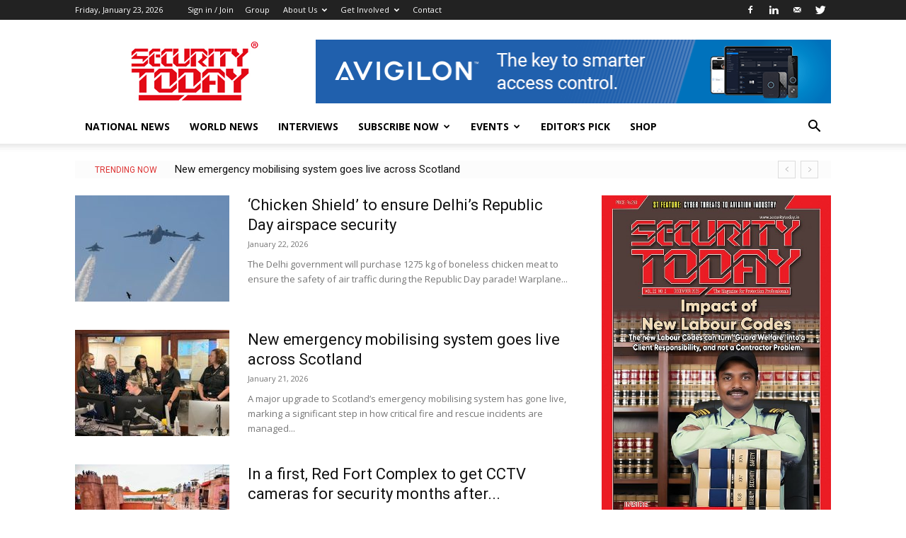

--- FILE ---
content_type: text/html; charset=UTF-8
request_url: https://www.securitytoday.in/wp-admin/admin-ajax.php?td_theme_name=Newspaper&v=12.3.1
body_size: 12594
content:
{"td_data":"\n\n\t<div class=\"td-block-span12\">\n\r\n        <div class=\"td_module_10 td_module_wrap td-animation-stack\">\r\n            <div class=\"td-module-thumb\"><a href=\"https:\/\/www.securitytoday.in\/single-point-security-check-launched-for-namo-bharat-delhi-metro-commuters\/\"  rel=\"bookmark\" class=\"td-image-wrap \" title=\"Single-point security check launched for Namo Bharat, Delhi Metro commuters\" ><img width=\"218\" height=\"150\" class=\"entry-thumb\" src=\"https:\/\/www.securitytoday.in\/wp-content\/uploads\/singlestenews23jan2026-218x150.jpg\"  srcset=\"https:\/\/www.securitytoday.in\/wp-content\/uploads\/singlestenews23jan2026-218x150.jpg 218w, https:\/\/www.securitytoday.in\/wp-content\/uploads\/singlestenews23jan2026-100x70.jpg 100w\" sizes=\"(max-width: 218px) 100vw, 218px\"  alt=\"\" title=\"Single-point security check launched for Namo Bharat, Delhi Metro commuters\" \/><\/a><\/div>\r\n            <div class=\"item-details\">\r\n            <h3 class=\"entry-title td-module-title\"><a href=\"https:\/\/www.securitytoday.in\/single-point-security-check-launched-for-namo-bharat-delhi-metro-commuters\/\"  rel=\"bookmark\" title=\"Single-point security check launched for Namo Bharat, Delhi Metro commuters\">Single-point security check launched for Namo Bharat, Delhi Metro commuters<\/a><\/h3>\r\n                <div class=\"td-module-meta-info\">\r\n                                                                    <span class=\"td-post-date\"><time class=\"entry-date updated td-module-date\" datetime=\"2026-01-19T13:42:34+05:30\" >January 19, 2026<\/time><\/span>                                        <\/div>\r\n\r\n                <div class=\"td-excerpt\">\r\n                    A single-point security check has been operationalised for commuters interchanging between Namo Bharat and the Delhi Metro at New Ashok Nagar.\r\n\r\nAccording to the National...                <\/div>\r\n            <\/div>\r\n\r\n        <\/div>\r\n\r\n        \n\t<\/div> <!-- .\/td-block-span12 -->\n\n\t<div class=\"td-block-span12\">\n\r\n        <div class=\"td_module_10 td_module_wrap td-animation-stack\">\r\n            <div class=\"td-module-thumb\"><a href=\"https:\/\/www.securitytoday.in\/gdit-tapped-to-deliver-zero-trust-security-solution-at-nearly-200-us-air-force-bases\/\"  rel=\"bookmark\" class=\"td-image-wrap \" title=\"GDIT tapped to deliver zero-trust security solution at nearly 200 US Air Force bases\" ><img width=\"218\" height=\"150\" class=\"entry-thumb\" src=\"https:\/\/www.securitytoday.in\/wp-content\/uploads\/gditstenews23jan2026-218x150.jpg\"  srcset=\"https:\/\/www.securitytoday.in\/wp-content\/uploads\/gditstenews23jan2026-218x150.jpg 218w, https:\/\/www.securitytoday.in\/wp-content\/uploads\/gditstenews23jan2026-324x224.jpg 324w, https:\/\/www.securitytoday.in\/wp-content\/uploads\/gditstenews23jan2026-100x70.jpg 100w\" sizes=\"(max-width: 218px) 100vw, 218px\"  alt=\"\" title=\"GDIT tapped to deliver zero-trust security solution at nearly 200 US Air Force bases\" \/><\/a><\/div>\r\n            <div class=\"item-details\">\r\n            <h3 class=\"entry-title td-module-title\"><a href=\"https:\/\/www.securitytoday.in\/gdit-tapped-to-deliver-zero-trust-security-solution-at-nearly-200-us-air-force-bases\/\"  rel=\"bookmark\" title=\"GDIT tapped to deliver zero-trust security solution at nearly 200 US Air Force bases\">GDIT tapped to deliver zero-trust security solution at nearly 200 US Air Force bases<\/a><\/h3>\r\n                <div class=\"td-module-meta-info\">\r\n                                                                    <span class=\"td-post-date\"><time class=\"entry-date updated td-module-date\" datetime=\"2026-01-18T14:11:55+05:30\" >January 18, 2026<\/time><\/span>                                        <\/div>\r\n\r\n                <div class=\"td-excerpt\">\r\n                    General Dynamics Information Technology will upgrade the networks at 187 Air Force bases with a zero trust-based capability, the company has announced. Under the...                <\/div>\r\n            <\/div>\r\n\r\n        <\/div>\r\n\r\n        \n\t<\/div> <!-- .\/td-block-span12 -->\n\n\t<div class=\"td-block-span12\">\n\r\n        <div class=\"td_module_10 td_module_wrap td-animation-stack\">\r\n            <div class=\"td-module-thumb\"><a href=\"https:\/\/www.securitytoday.in\/anti-drone-systems-village-committees-2367-cctv-cameras-to-counter-pak-drones\/\"  rel=\"bookmark\" class=\"td-image-wrap \" title=\"Anti-drone systems, village committees, 2,367 CCTV cameras to counter Pak drones\" ><img width=\"218\" height=\"150\" class=\"entry-thumb\" src=\"https:\/\/www.securitytoday.in\/wp-content\/uploads\/antistenews23jan2026-218x150.jpg\"  srcset=\"https:\/\/www.securitytoday.in\/wp-content\/uploads\/antistenews23jan2026-218x150.jpg 218w, https:\/\/www.securitytoday.in\/wp-content\/uploads\/antistenews23jan2026-100x70.jpg 100w\" sizes=\"(max-width: 218px) 100vw, 218px\"  alt=\"\" title=\"Anti-drone systems, village committees, 2,367 CCTV cameras to counter Pak drones\" \/><\/a><\/div>\r\n            <div class=\"item-details\">\r\n            <h3 class=\"entry-title td-module-title\"><a href=\"https:\/\/www.securitytoday.in\/anti-drone-systems-village-committees-2367-cctv-cameras-to-counter-pak-drones\/\"  rel=\"bookmark\" title=\"Anti-drone systems, village committees, 2,367 CCTV cameras to counter Pak drones\">Anti-drone systems, village committees, 2,367 CCTV cameras to counter Pak drones<\/a><\/h3>\r\n                <div class=\"td-module-meta-info\">\r\n                                                                    <span class=\"td-post-date\"><time class=\"entry-date updated td-module-date\" datetime=\"2026-01-18T13:42:39+05:30\" >January 18, 2026<\/time><\/span>                                        <\/div>\r\n\r\n                <div class=\"td-excerpt\">\r\n                    In a concentrated effort to counter the drone menace from Pakistan, which pushes drugs and arms into Punjab from across the international border, the...                <\/div>\r\n            <\/div>\r\n\r\n        <\/div>\r\n\r\n        \n\t<\/div> <!-- .\/td-block-span12 -->\n\n\t<div class=\"td-block-span12\">\n\r\n        <div class=\"td_module_10 td_module_wrap td-animation-stack\">\r\n            <div class=\"td-module-thumb\"><a href=\"https:\/\/www.securitytoday.in\/belgium-justice-minister-considers-hiring-private-security-guards-to-tackle-prison-staff-shortage\/\"  rel=\"bookmark\" class=\"td-image-wrap \" title=\"Belgium Justice minister considers hiring private security guards to tackle prison staff shortage\" ><img width=\"218\" height=\"150\" class=\"entry-thumb\" src=\"https:\/\/www.securitytoday.in\/wp-content\/uploads\/belgiumstenews23jan2026-218x150.jpg\"  srcset=\"https:\/\/www.securitytoday.in\/wp-content\/uploads\/belgiumstenews23jan2026-218x150.jpg 218w, https:\/\/www.securitytoday.in\/wp-content\/uploads\/belgiumstenews23jan2026-100x70.jpg 100w\" sizes=\"(max-width: 218px) 100vw, 218px\"  alt=\"\" title=\"Belgium Justice minister considers hiring private security guards to tackle prison staff shortage\" \/><\/a><\/div>\r\n            <div class=\"item-details\">\r\n            <h3 class=\"entry-title td-module-title\"><a href=\"https:\/\/www.securitytoday.in\/belgium-justice-minister-considers-hiring-private-security-guards-to-tackle-prison-staff-shortage\/\"  rel=\"bookmark\" title=\"Belgium Justice minister considers hiring private security guards to tackle prison staff shortage\">Belgium Justice minister considers hiring private security guards to tackle prison staff shortage<\/a><\/h3>\r\n                <div class=\"td-module-meta-info\">\r\n                                                                    <span class=\"td-post-date\"><time class=\"entry-date updated td-module-date\" datetime=\"2026-01-17T14:21:55+05:30\" >January 17, 2026<\/time><\/span>                                        <\/div>\r\n\r\n                <div class=\"td-excerpt\">\r\n                    Belgium\u2019s Minister of Justice Annelies Verlinden is considering deploying private security guards in overcrowded prisons to compensate for the acute staff shortage, Het Nieuwsblad...                <\/div>\r\n            <\/div>\r\n\r\n        <\/div>\r\n\r\n        \n\t<\/div> <!-- .\/td-block-span12 -->\n\n\t<div class=\"td-block-span12\">\n\r\n        <div class=\"td_module_10 td_module_wrap td-animation-stack\">\r\n            <div class=\"td-module-thumb\"><a href=\"https:\/\/www.securitytoday.in\/northeast-frontier-railway-enhances-safety-and-efficiency-with-new-surveillance-system\/\"  rel=\"bookmark\" class=\"td-image-wrap \" title=\"Northeast Frontier Railway enhances safety and efficiency with new surveillance system\" ><img width=\"218\" height=\"150\" class=\"entry-thumb\" src=\"https:\/\/www.securitytoday.in\/wp-content\/uploads\/northeaststenewsjan162026-218x150.jpg\"  srcset=\"https:\/\/www.securitytoday.in\/wp-content\/uploads\/northeaststenewsjan162026-218x150.jpg 218w, https:\/\/www.securitytoday.in\/wp-content\/uploads\/northeaststenewsjan162026-100x70.jpg 100w\" sizes=\"(max-width: 218px) 100vw, 218px\"  alt=\"\" title=\"Northeast Frontier Railway enhances safety and efficiency with new surveillance system\" \/><\/a><\/div>\r\n            <div class=\"item-details\">\r\n            <h3 class=\"entry-title td-module-title\"><a href=\"https:\/\/www.securitytoday.in\/northeast-frontier-railway-enhances-safety-and-efficiency-with-new-surveillance-system\/\"  rel=\"bookmark\" title=\"Northeast Frontier Railway enhances safety and efficiency with new surveillance system\">Northeast Frontier Railway enhances safety and efficiency with new surveillance system<\/a><\/h3>\r\n                <div class=\"td-module-meta-info\">\r\n                                                                    <span class=\"td-post-date\"><time class=\"entry-date updated td-module-date\" datetime=\"2026-01-16T10:42:10+05:30\" >January 16, 2026<\/time><\/span>                                        <\/div>\r\n\r\n                <div class=\"td-excerpt\">\r\n                    The Northeast Frontier Railway (NFR) has achieved another significant milestone in its ongoing efforts to enhance safety, security and operational efficiency through technological innovation,...                <\/div>\r\n            <\/div>\r\n\r\n        <\/div>\r\n\r\n        \n\t<\/div> <!-- .\/td-block-span12 -->\n\n\t<div class=\"td-block-span12\">\n\r\n        <div class=\"td_module_10 td_module_wrap td-animation-stack\">\r\n            <div class=\"td-module-thumb\"><a href=\"https:\/\/www.securitytoday.in\/tsa-awards-rohde-schwarz-contract-for-advanced-airport-screening\/\"  rel=\"bookmark\" class=\"td-image-wrap \" title=\"TSA awards Rohde &#038; Schwarz contract for advanced airport screening\" ><img width=\"218\" height=\"150\" class=\"entry-thumb\" src=\"https:\/\/www.securitytoday.in\/wp-content\/uploads\/tsastenewsjan162026-218x150.jpg\"  srcset=\"https:\/\/www.securitytoday.in\/wp-content\/uploads\/tsastenewsjan162026-218x150.jpg 218w, https:\/\/www.securitytoday.in\/wp-content\/uploads\/tsastenewsjan162026-100x70.jpg 100w\" sizes=\"(max-width: 218px) 100vw, 218px\"  alt=\"\" title=\"TSA awards Rohde &#038; Schwarz contract for advanced airport screening\" \/><\/a><\/div>\r\n            <div class=\"item-details\">\r\n            <h3 class=\"entry-title td-module-title\"><a href=\"https:\/\/www.securitytoday.in\/tsa-awards-rohde-schwarz-contract-for-advanced-airport-screening\/\"  rel=\"bookmark\" title=\"TSA awards Rohde &#038; Schwarz contract for advanced airport screening\">TSA awards Rohde &#038; Schwarz contract for advanced airport screening<\/a><\/h3>\r\n                <div class=\"td-module-meta-info\">\r\n                                                                    <span class=\"td-post-date\"><time class=\"entry-date updated td-module-date\" datetime=\"2026-01-15T10:54:53+05:30\" >January 15, 2026<\/time><\/span>                                        <\/div>\r\n\r\n                <div class=\"td-excerpt\">\r\n                    The Transportation Security Administration (TSA) is deploying Rohde &amp; Schwarz QPS201 security scanners with advanced imaging technology (AIT) at airport checkpoints in the US...                <\/div>\r\n            <\/div>\r\n\r\n        <\/div>\r\n\r\n        \n\t<\/div> <!-- .\/td-block-span12 -->","td_block_id":"tdi_13","td_hide_prev":false,"td_hide_next":false}